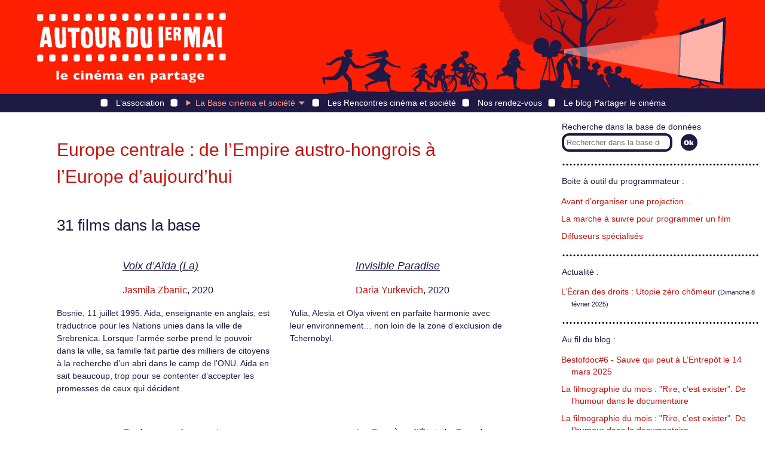

--- FILE ---
content_type: text/html; charset=utf-8
request_url: https://www.autourdu1ermai.fr/bdf_periode-18.html
body_size: 8008
content:
<!DOCTYPE html>
<html lang="fr">
<head>
<title>Europe centrale : de l’Empire austro-hongrois à l’Europe d’aujourd’hui</title>
<meta http-equiv="Content-Type" content="text/html; charset=UTF-8">
<meta name="viewport" content="width=device-width, initial-scale=1">

<link rel="stylesheet" href="prive/spip_style.css" type="text/css" media="all" />

<link href="static/v2/css/layout.css" rel="stylesheet" type="text/css" />
<link href="static/v2/css/header.css" rel="stylesheet" type="text/css" />
<link href="static/v2/css/footer.css" rel="stylesheet" type="text/css" />
<link href="static/v2/css/chemin.css" rel="stylesheet" type="text/css" />
<link href="static/v2/css/main.css" rel="stylesheet" type="text/css" />
<link href="static/v2/images/icon.png" type="image/png" rel="icon"/>

<script src="static/v2/jquery/3.7.0/jquery.min.js"></script>
<script src="static/v2/js/premiermai.js"></script>

<!-- Matomo -->
<script type="text/javascript">
  var _paq = window._paq || [];
  /* tracker methods like "setCustomDimension" should be called before "trackPageView" */
  _paq.push(["setCookieDomain", "*.autourdu1ermai.fr"]);
  _paq.push(['trackPageView']);
  _paq.push(['enableLinkTracking']);
  (function() {
    var u="//stats.coredem.info/piwik/";
    _paq.push(['setTrackerUrl', u+'matomo.php']);
    _paq.push(['setSiteId', '9']);
    var d=document, g=d.createElement('script'), s=d.getElementsByTagName('script')[0];
    g.type='text/javascript'; g.async=true; g.defer=true; g.src=u+'matomo.js'; s.parentNode.insertBefore(g,s);
  })();
</script>
<!-- End Matomo Code --><link rel="canonical" href="https://www.autourdu1ermai.fr/bdf_periode-18.html">
</head>
<body>
<header id="header" class="layout-Container">
<div id="header_home">
<a href="index.html" title="Page d’accueil d’Autour du 1er mai"><span>Autour du 1<sup>er</sup> mai</span></a>
</div>
<!--<div class="sr-only"><a href="#contenuBloc">Aller directement au contenu</a></div>-->
<nav role="navigation" id="header_menu">
<details id="header_menu_burger" aria-hidden="true">
	<summary>
		<span></span>
		<span></span>
		<span></span>
	</summary>
	<ul class="header-burger-Menu">
        <li><a href="article84.html">L’association</a></li>
        <li>
          La Base cinéma et société :
          <ul class="header-burger-Submenu">
            
                <li><a href="article76.html">Présentation de la Base cinéma &amp; société</a></li>
            
                <li><a href="article72.html">26 chemins d&#8217;accès</a></li>
            
                <li><a href="article73.html">Fil de l&#8217;Histoire</a></li>
            
                <li><a href="article70.html">Filmographies mensuelles</a></li>
            
                <li><a href="article233.html">Cinéma, ESS et transition&nbsp;: la base TESSA</a></li>
            
                <li><a href="article80.html">Voir et trouver les films</a></li>
            
                <li><a href="article74.html">Tous les films</a></li>
            
          </ul>
        </li>
        <li><a href="article85.html">Les Rencontres cinéma et société</a></li>
        <li><a href="article88.html">Nos rendez-vous</a></li>
        <li><a href="https://partager.autourdu1ermai.fr/">Le blog Partager le cinéma</a></li>
	</ul>
</details>
<ul id="header_menu_bar">
    <li class=""><a href="article84.html">L’association</a></li>
    <li class=" active">
        <details class="header-bar-Details">
            <summary>La Base cinéma et société<span class="caret"></summary>
            <ul class="header-bar-Submenu">
            
                <li><a href="article76.html">Présentation de la Base cinéma &amp; société</a></li>
            
                <li><a href="article72.html">26 chemins d&#8217;accès</a></li>
            
                <li><a href="article73.html">Fil de l&#8217;Histoire</a></li>
            
                <li><a href="article70.html">Filmographies mensuelles</a></li>
            
                <li><a href="article233.html">Cinéma, ESS et transition&nbsp;: la base TESSA</a></li>
            
                <li><a href="article80.html">Voir et trouver les films</a></li>
            
                <li><a href="article74.html">Tous les films</a></li>
            
            </ul>
        </details>
    </li>
    <li class=""><a href="article85.html">Les Rencontres cinéma et société</a></li>
    <li class=""><a href="article88.html">Nos rendez-vous</a></li>
    <li><a href="http://partager.autourdu1ermai.fr/">Le blog Partager le cinéma</a></li>
</ul>
</nav>
</header><main id="main" class="layout-Container layout-Article">
    <article>
            <h1>Europe centrale : de l’Empire austro-hongrois à l’Europe d’aujourd’hui</h1>
        
        
        <h2>31 films dans la base</h2>
        <ul class="cellule-Liste">
    
            <li>
                <p class="cellule-Titre"><a href="bdf_fiche-film-6200.html" class="film-Lien">Voix d’Aïda (La)</a></p>
    <p class="cellule-Realisateurs">
    
        <a href="bdf_fiche-real-5808.html">Jasmila Zbanic</a>, 2020
    </p>
    <p class="cellule-Description">Bosnie, 11 juillet 1995. Aida, enseignante en anglais, est traductrice pour les Nations unies dans la ville de Srebrenica. Lorsque l’armée serbe prend le pouvoir dans la ville, sa famille fait partie des milliers de citoyens à la recherche d’un abri dans le camp de l’ONU. Aida en sait beaucoup, trop pour se contenter d’accepter les promesses de ceux qui décident.</p>            </li>
    
            <li>
                <p class="cellule-Titre"><a href="bdf_fiche-film-6020.html" class="film-Lien">Invisible Paradise</a></p>
    <p class="cellule-Realisateurs">
    
        <a href="bdf_fiche-real-5673.html">Daria Yurkevich</a>, 2020
    </p>
    <p class="cellule-Description">Yulia, Alesia et Olya vivent en parfaite harmonie avec leur environnement… non loin de la zone d’exclusion de Tchernobyl.</p>            </li>
    
            <li>
                <p class="cellule-Titre"><a href="bdf_fiche-film-5730.html" class="film-Lien">Parler avec les morts</a></p>
    <p class="cellule-Realisateurs">
    
        <a href="bdf_fiche-real-5436.html">Taina Tervonen</a>, 2020
    </p>
    <p class="cellule-Description">Vingt-cinq ans après la guerre, un charnier est découvert au nord de la Bosnie. Au milieu de la forêt de sapins, l’équipe de légistes fouille dans le fatras d’os enfouis sous des pierres. Le temps est passé, mais pour les proches l’attente n’est pas terminée. Sans corps, comment laisser partir le défunt &nbsp;?</p>            </li>
    
            <li>
                <p class="cellule-Titre"><a href="bdf_fiche-film-6032.html" class="film-Lien">Le Procès : l’État de Russie contre Oleg Sentsov</a></p>
    <p class="cellule-Realisateurs">
    
        <a href="bdf_fiche-real-5685.html">Askold Kurov</a>, 2017
    </p>
    <p class="cellule-Description">Dans ce documentaire, Askold Kurov enquête sur les dessous du procès d’Oleg Sentsov, un cinéaste et militant ukrainien qui s’est activement opposé à l’occupation russe de la Crimée. L’enquête de Kurov, menée tout au long de 2015, révèle progressivement une histoire kafkaïenne absurde et effrayante sur la façon dont quiconque peut devenir une victime d’une machine d’État impitoyable.</p>            </li>
    
            <li>
                <p class="cellule-Titre"><a href="bdf_fiche-film-5500.html" class="film-Lien">Envers d’une histoire (L’)</a></p>
    <p class="cellule-Realisateurs">
    
        <a href="bdf_fiche-real-4179.html">Mila Turajlic</a>, 2017
    </p>
    <p class="cellule-Description">Une porte condamnée dans un appartement de Belgrade révèle l’histoire d’une famille et d’un pays dans la tourmente. Tandis que la réalisatrice entame une conversation avec sa mère, le portrait intime cède la place à son parcours de révolutionnaire, à son combat contre les fantômes qui hantent la Serbie, dix ans après la révolution démocratique et la chute de Slobodan Milošević.</p>            </li>
    
            <li>
                <p class="cellule-Titre"><a href="bdf_fiche-film-1573.html" class="film-Lien">J’ai un frère</a></p>
    <p class="cellule-Realisateurs">
    
        <a href="bdf_fiche-real-1089.html">Emmanuel Vigier</a>, 2008
    </p>
    <p class="cellule-Description">Deux frères séparés par une guerre. Drazan, réfugié politique en France, à Marseille. Dejan en Bosnie-Herzégovine, à Bosanski Brod, une ville industrielle à l’agonie, à la frontière de la Croatie. En 2007, Drazan décide de rendre visite à son frère. L’exilé.</p>            </li>
    
            <li>
                <p class="cellule-Titre"><a href="bdf_fiche-film-2116.html" class="film-Lien">1937</a></p>
    <p class="cellule-Realisateurs">
    
        <a href="bdf_fiche-real-1493.html">Nora Martirosyan</a>, 2007
    </p>
    <p class="cellule-Description">En deux chapitres, en deux temps, un même récit. D’une part, 1937, en plein apogée des purges staliniennes à Erevan, en Arménie alors soviétique, année de l’arrestation du père de Nora Dabagian, opposant politique. D’autre part, 2006, le récit circonstancié de cette arrestation par la vieille femme, dénommée affectueusement Baboulia, et très jeune fille alors.</p>            </li>
    
            <li>
                <p class="cellule-Titre"><a href="bdf_fiche-film-1561.html" class="film-Lien">Carnets d’un combattant kurde</a></p>
    <p class="cellule-Realisateurs">
    
        <a href="bdf_fiche-real-1077.html">Stefano Savona</a>, 2006
    </p>
    <p class="cellule-Description">Bâti autour des carnets d’Akif, jeune combattant kurde, ce film est la chronique d’un groupe de guerriers qui traversent les montagnes du Kurdistan iraquien pour atteindre les zones de combats à la frontière turque.</p>            </li>
    
            <li>
                <p class="cellule-Titre"><a href="bdf_fiche-film-1601.html" class="film-Lien">Génocide arménien (Le)</a></p>
    <p class="cellule-Realisateurs">
    
        <a href="bdf_fiche-real-1105.html">Laurence Jourdan</a>, 2005
    </p>
    <p class="cellule-Description">Il y a 90 ans, le 24 avril 1915, l’arrestation de plus de 600 notables et intellectuels arméniens, lors d’une rafle ordonnée à Constantinople par les nationalistes Jeunes-Turcs alors au gouvernement dans l’Empire Ottoman, scellait le destin des Arméniens d’Anatolie.</p>            </li>
    
            <li>
                <p class="cellule-Titre"><a href="bdf_fiche-film-1537.html" class="film-Lien">Deux Sœurs</a></p>
    <p class="cellule-Realisateurs">
    
        <a href="bdf_fiche-real-1061.html">Jasna Krajinovic</a>, 2005
    </p>
    <p class="cellule-Description">Violeta et Vyollca Dukay habitent au sud du Kosovo, près de la frontière avec l’Albanie. Confrontées à un chômage très important dans leur pays depuis la fin de la guerre, les deux sœurs sont devenues démineuses.</p>            </li>
    
            <li>
                <p class="cellule-Titre"><a href="bdf_fiche-film-1146.html" class="film-Lien">Avec Ivan</a></p>
    <p class="cellule-Realisateurs">
    
        <a href="bdf_fiche-real-874.html">Philippe Crnogorac</a>, 2003
    </p>
    <p class="cellule-Description">C’est le regard intime d’un Français, issu de l’immigration, sur ses origines, sur sa relation toute particulière avec son père. Il y est question d’identité, de déracinement, d’appartenance, de filiation. Interrogations personnelles qui croisent l’histoire tragique de la Yougoslavie.</p>            </li>
    
            <li>
                <p class="cellule-Titre"><a href="bdf_fiche-film-458.html" class="film-Lien">Femmes des 12 frontières</a></p>
    <p class="cellule-Realisateurs">
    
        <a href="bdf_fiche-real-335.html">Claudine Bories</a>, 2003
    </p>
    <p class="cellule-Description">Elles viennent du Kosovo, de Bosnie, de Croatie, de Serbie, de Macédoine. Elles sont féministes et pacifistes. Jeunes et vieilles, blondes et brunes. Toutes belles. Hier elles se faisaient la guerre. Aujourd’hui, ensemble, elles franchissent les frontières de leurs nouveaux pays.</p>            </li>
    
            <li>
                <p class="cellule-Titre"><a href="bdf_fiche-film-1540.html" class="film-Lien">Danse avec les ruines</a></p>
    <p class="cellule-Realisateurs">
    
        <a href="bdf_fiche-real-1063.html">Mylène Sauloy</a>, 2002
    </p>
    <p class="cellule-Description">En 2001, l’ancien danseur étoile Ramzan Akhmadov rentre à Grozny pour reformer sa troupe d’enfants danseurs, &#171;&nbsp; Daymokhk &nbsp;&#187;, que la guerre a éparpillés sur les routes de l’exil.</p>            </li>
    
            <li>
                <p class="cellule-Titre"><a href="bdf_fiche-film-989.html" class="film-Lien">The Boot Factory</a></p>
    <p class="cellule-Realisateurs">
    
        <a href="bdf_fiche-real-426.html">Lech Kowalski</a>, 2002
    </p>
    <p class="cellule-Description">Un film haletant d’un bout à l’autre où le spectateur est embarqué dans l’atelier et la vie de ce groupe punk-rock polonais. Avec un savant dosage du noir et blanc et de la couleur et un rythme entraînant…</p>            </li>
    
            <li>
                <p class="cellule-Titre"><a href="bdf_fiche-film-463.html" class="film-Lien">Danse, Grozny danse</a></p>
    <p class="cellule-Realisateurs">
    
        <a href="bdf_fiche-real-390.html">Jos De Putter</a>, 2002
    </p>
    <p class="cellule-Description">Âgés de six à seize ans, les membres d’une troupe de danseurs tchétchènes, originaires de Grozny, entament une tournée dans les capitales européennes. Leur danse traditionnelle est davantage qu’un spectacle, c’est l’affirmation de leur existence.</p>            </li>
    
            <li>
                <p class="cellule-Titre"><a href="bdf_fiche-film-549.html" class="film-Lien">Maire au Kosovo (Un)</a></p>
    <p class="cellule-Realisateurs">
    
        <a href="bdf_fiche-real-46.html">Chris Marker</a>, 2000
    </p>
    <p class="cellule-Description">En 1999, Chris Marker interroge Bajram Rexhepi, le nouveau maire albanais de Mitrovica (Kosovo) sur le conflit qui vient d’ensanglanter son pays et auquel il a participé en tant que chirurgien.</p>            </li>
    
            <li>
                <p class="cellule-Titre"><a href="bdf_fiche-film-1591.html" class="film-Lien">Tout peut arriver</a></p>
    <p class="cellule-Realisateurs">
    
        <a href="bdf_fiche-real-1099.html">Marcel Lozinski</a>, 1995
    </p>
    <p class="cellule-Description">Les enfants sont les meilleurs philosophes, dit-on. Par une douce journée de printemps, un petit garçon file sur sa trottinette sous l’ombre des arbres d’un parc quelconque de Pologne. Assis sur les bancs, des vieillards, seuls ou par groupes, discutent, bouquinent ou savourent simplement l’ambiance paisible soulignée par les sons délicats d’une valse.</p>            </li>
    
            <li>
                <p class="cellule-Titre"><a href="bdf_fiche-film-516.html" class="film-Lien">Casque bleu</a></p>
    <p class="cellule-Realisateurs">
    
        <a href="bdf_fiche-real-46.html">Chris Marker</a>, 1995
    </p>
    <p class="cellule-Description">Entretien avec François Crémieux, casque bleu dans la poche de Bihac en pleine guerre de Yougoslavie… Il tire de son expérience un bilan lucide et d’une clarté exceptionnelle.</p>            </li>
    
            <li>
                <p class="cellule-Titre"><a href="bdf_fiche-film-1788.html" class="film-Lien">Ils sont restés vivants</a></p>
    <p class="cellule-Realisateurs">
    
        <a href="bdf_fiche-real-1257.html">Emmanuel Audrain</a>, 1994
    </p>
    <p class="cellule-Description">De l’enfance, ils ont le goût du jeu, la clarté du regard, la fraîcheur. De la guerre, ils ont l’expérience de la souffrance, de l’approche de la mort… une maturité impressionnante. Blessés à Sarajevo, ils sont accueillis en France pour guérir.</p>            </li>
    
            <li>
                <p class="cellule-Titre"><a href="bdf_fiche-film-1356.html" class="film-Lien">Vérité assiégée : médias dissidents dans les guerres de l’ex-Yougoslavie</a></p>
    <p class="cellule-Realisateurs">
    
        <a href="bdf_fiche-real-1022.html">Leslie Asako Gladsjo</a>, 
        <a href="bdf_fiche-real-3040.html">Nathalie Borgers</a>, 1994
    </p>
    <p class="cellule-Description">Enquête sur les médias indépendants dans trois républiques d’ex-Yougoslavie en guerre&nbsp;: en Bosnie, comme en Croatie et en Serbie, quelques journalistes tentent de s’opposer à l’idéologie nationaliste des gouvernements en place et leur mainmise sur l’information, et se battent pour une presse libre et démocratique.</p>            </li>
    
            <li>
                <p class="cellule-Titre"><a href="bdf_fiche-film-544.html" class="film-Lien">20 heures dans les camps (Le)</a></p>
    <p class="cellule-Realisateurs">
    
        <a href="bdf_fiche-real-46.html">Chris Marker</a>, 1993
    </p>
    <p class="cellule-Description">Au camp de réfugiés de Roska, à Ljubljana (Slovénie), un groupe de jeunes réfugiés bosniaques présente tous les soirs un &#171;&nbsp; journal télévisé &nbsp;&#187;.</p>            </li>
    
            <li>
                <p class="cellule-Titre"><a href="bdf_fiche-film-1595.html" class="film-Lien">Salzbourg, une utopie</a></p>
    <p class="cellule-Realisateurs">
    
        <a href="bdf_fiche-real-1101.html">Andy Sommer</a>, 1992
    </p>
    <p class="cellule-Description">Dés 1917 dans une Europe en ruine, des artistes et intellectuels ont choisi Salzbourg comme lieu pour créer un festival dédié au théâtre et à l’opéra, afin d’exorciser les nationalismes exacerbés et de reconstituer une Europe unie.</p>            </li>
    
            <li>
                <p class="cellule-Titre"><a href="bdf_fiche-film-469.html" class="film-Lien">Kugelhof (Le)</a></p>
    <p class="cellule-Realisateurs">
    
        <a href="bdf_fiche-real-153.html">Ginette Lavigne</a>, 1991
    </p>
    <p class="cellule-Description">L’histoire de la famille de la réalisatrice, évoquée à travers la confection du kugelhof.</p>            </li>
    
            <li>
                <p class="cellule-Titre"><a href="bdf_fiche-film-1714.html" class="film-Lien">Albanie : le cas de l’Europe</a></p>
    <p class="cellule-Realisateurs">
    
        <a href="bdf_fiche-real-1252.html">Olivier Landau</a>, 
        <a href="bdf_fiche-real-1199.html">Jean Bertolino</a>, 1977
    </p>
    <p class="cellule-Description">Histoire de l’Albanie, pays qui s’est libéré seul de l’occupation italienne et allemande, et qui ne s’est laissé détourner de ses options par l’arrêt, ni de l’aide soviétique, ni de l’aide chinoise.</p>            </li>
    
            <li>
                <p class="cellule-Titre"><a href="bdf_fiche-film-1504.html" class="film-Lien">Réfugié provenant d’Allemagne, apatride d’origine polonaise</a></p>
    <p class="cellule-Realisateurs">
    
        <a href="bdf_fiche-real-747.html">Robert Bober</a>, 1976
    </p>
    <p class="cellule-Description">Robert Bober a retrouvé le quartier, la rue, la boutique de son père, originaire de Radom en Pologne. Il a cherché les traces de la culture juive assassinée avec son peuple.</p>            </li>
    
            <li>
                <p class="cellule-Titre"><a href="bdf_fiche-film-213.html" class="film-Lien">Ian Palach</a></p>
    <p class="cellule-Realisateurs">
    
        <a href="bdf_fiche-real-197.html">Raymond Depardon</a>, 1969
    </p>
    <p class="cellule-Description">Le 16 janvier 1969, Jan Palach s’immole par le feu à Prague pour protester contre l’invasion de la Tchécoslovaquie en août 1968… Raymond Depardon réalise son premier court-métrage en filmant l’hommage qui lui est rendu.</p>            </li>
    
            <li>
                <p class="cellule-Titre"><a href="bdf_fiche-film-4608.html" class="film-Lien">Petites marguerites (Les)</a></p>
    <p class="cellule-Realisateurs">
    
        <a href="bdf_fiche-real-3535.html">Věra Chytilová</a>, 1966
    </p>
    <p class="cellule-Description">À Prague, deux ans avant que la ville connaisse son fameux printemps, deux jeunes filles bousculent la rigidité de la république socialiste en décidant d’apporter leur dose de chaos à un monde qui n’en avait déjà pas besoin.</p>            </li>
    
            <li>
                <p class="cellule-Titre"><a href="bdf_fiche-film-1086.html" class="film-Lien">Amours d’une blonde (Les)</a></p>
    <p class="cellule-Realisateurs">
    
        <a href="bdf_fiche-real-814.html">Milos Forman</a>, 1965
    </p>
    <p class="cellule-Description">Conte de fée cruel, le film est le reflet d’une jeunesse insouciante mais bien vivante.</p>            </li>
    
            <li>
                <p class="cellule-Titre"><a href="bdf_fiche-film-895.html" class="film-Lien">Parole de cheminots</a></p>
    <p class="cellule-Realisateurs">
    
        <a href="bdf_fiche-real-680.html">Andrzej Munk</a>, 1953
    </p>
    <p class="cellule-Description">Hommage aux cheminots qui font tout leur possible pour qu’un train fasse le trajet d’une mine de charbon dans les montagnes du sud de la Pologne à un port de la côte nord. Grâce à eux, en dépit des difficultés du parcours, le train arrivera à l’heure.</p>            </li>
    
            <li>
                <p class="cellule-Titre"><a href="bdf_fiche-film-864.html" class="film-Lien">Rue Brzozowa</a></p>
    <p class="cellule-Realisateurs">
    
        <a href="bdf_fiche-real-658.html">Wojciech Has</a>, 1947
    </p>
    <p class="cellule-Description">Impressions filmées dans une rue de Varsovie qui se relève de ses ruines.</p>            </li>
    
            <li>
                <p class="cellule-Titre"><a href="bdf_fiche-film-5979.html" class="film-Lien">The Silent Village</a></p>
    <p class="cellule-Realisateurs">
    
        <a href="bdf_fiche-real-644.html">Humphrey Jennings</a>, 1943
    </p>
    <p class="cellule-Description">Fiction adaptée d’un fait réel, &#171;&nbsp; The Silent Village &nbsp;&#187; s’inspire du massacre perpétré par les nazis dans le village minier de Lidice, en Tchécoslovaquie, en 1942. Le réalisateur a déplacé l’histoire dans un village minier gallois dont les habitants ont alors rejoué les faits.</p>            </li>
    
        </ul>
    
    </article>
    <aside>
<div class="actualites-Bloc">
<form action="scrutarijs" method="get" class="actualites-RechercheForm">
<label class="actualites-Label" for="aside_recherche_input">Recherche dans la base de données</label><input type="search" size="20" name="q" id="aside_recherche_input" class="recherche-Input" placeholder="Rechercher dans la base de données">
<input type="submit" title="Lancer la rechercher" class="recherche-Submit" value="">
</form>
<nav>
<p class="actualites-Titre">Boite à outil du programmateur :</p>
<ul class="actualites-List">

<li>
 <a href="article54.html">Avant d&#8217;organiser une projection…</a>
</li>

<li>
 <a href="article55.html">La marche à suivre pour programmer un film</a>
</li>

<li>
 <a href="article56.html">Diffuseurs spécialisés</a>
</li>

</ul>


<p class="actualites-Titre">Actualité :</p>
<ul class="actualites-List">

<li>
 <a href="article392.html">L&#8217;Écran des droits&nbsp;: Utopie zéro chômeur</a> <small>(Dimanche 8 février 2025)</small>
</li>

</ul>

<p class="actualites-Titre">Au fil du blog :</p>
<ul class="actualites-List">

<li>
 <a href="https://partager.autourdu1ermai.fr/?post/2025/Bestofdoc6-Sauve-qui-peut-%C3%A0-L-Entrep%C3%B4t-le-14-mars-2025">Bestofdoc#6 - Sauve qui peut à L&#8217;Entrepôt le 14 mars 2025</a>
</li>

<li>
 <a href="http://partager.autourdu1ermai.fr/post/2024/La-filmographie-du-mois-%3A-Rire%2C-c-est-exister.-De-l-humour-dans-le-documentaire">La filmographie du mois&nbsp;: &quot;Rire, c&#8217;est exister&quot;. De l&#8217;humour dans le documentaire</a>
</li>

<li>
 <a href="https://partager.autourdu1ermai.fr/?post/2024/La-filmographie-du-mois-%3A-Rire%2C-c-est-exister.-De-l-humour-dans-le-documentaire">La filmographie du mois&nbsp;: &quot;Rire, c&#8217;est exister&quot;. De l&#8217;humour dans le documentaire</a>
</li>

</ul>
<div class="actualites-Titre">
<div class="actualites-Mention_tessa">
<p>Autour du 1er mai coordonne également le <a href="https://www.base-tessa.net/" class="spip_out" rel="external">projet TESSA</a></p>
</div>
</div>
<div class="actualites-Titre">
<div class="actualites-Mention_flm">
<p>Autour du 1<sup>er</sup> mai est membre fondateur de <a href="http://www.films-luttes-mouvements.net/" class="spip_out" rel="external">Films en luttes et en mouvements</a></p>
</div>
</div>
<p class="actualites-Sousparagraphe">Parmi les derniers films recensés :</p>
<ul class="actualites-List">
<li><img src="https://static.scrutari.net/premiermai.png" alt=""/> <a class="film-Lien" href="https://www.autourdu1ermai.fr/bdf_fiche-film-6778.html">Village qui voulait replanter des arbres (Le)</a></li><li><img src="https://static.scrutari.net/premiermai.png" alt=""/> <a class="film-Lien" href="https://www.autourdu1ermai.fr/bdf_fiche-film-6807.html">Soulèvements</a></li><li><img src="https://static.scrutari.net/premiermai.png" alt=""/> <a class="film-Lien" href="https://www.autourdu1ermai.fr/bdf_fiche-film-6785.html">Talking about trees</a></li>
</ul>


<div class="actualites-Titre">
<div class="actualites-Mention_coredem">
<p>Autour du 1<sup>er</sup> mai participe à la <a href="http://www.coredem.info" class="spip_out" rel="external">Core<i>dem</i></a></p>
</div>
</div>
</nav>
</div>

</aside></main>
<footer id="footer" class="layout-Container">
    <div>
        <a href="article58.html">Mentions légales</a>
    </div>
    <div>
        <a href="article60.html">Crédits</a>
    </div>
    <div>
        <a href="article61.html">Contacts</a>
    </div>
    <div>
        <a href="article79.html">Nos partenaires</a>
    </div>
    <div>
        <a href="article79.html"></a>
    </div>
    <a href="https://f313b412.sibforms.com/serve/[base64]" target="_blank">Inscription à l’infolettre</a>
    <div>
        <a href="article81.html">English presentation</a>
    </div>
</footer></body>
</html>

